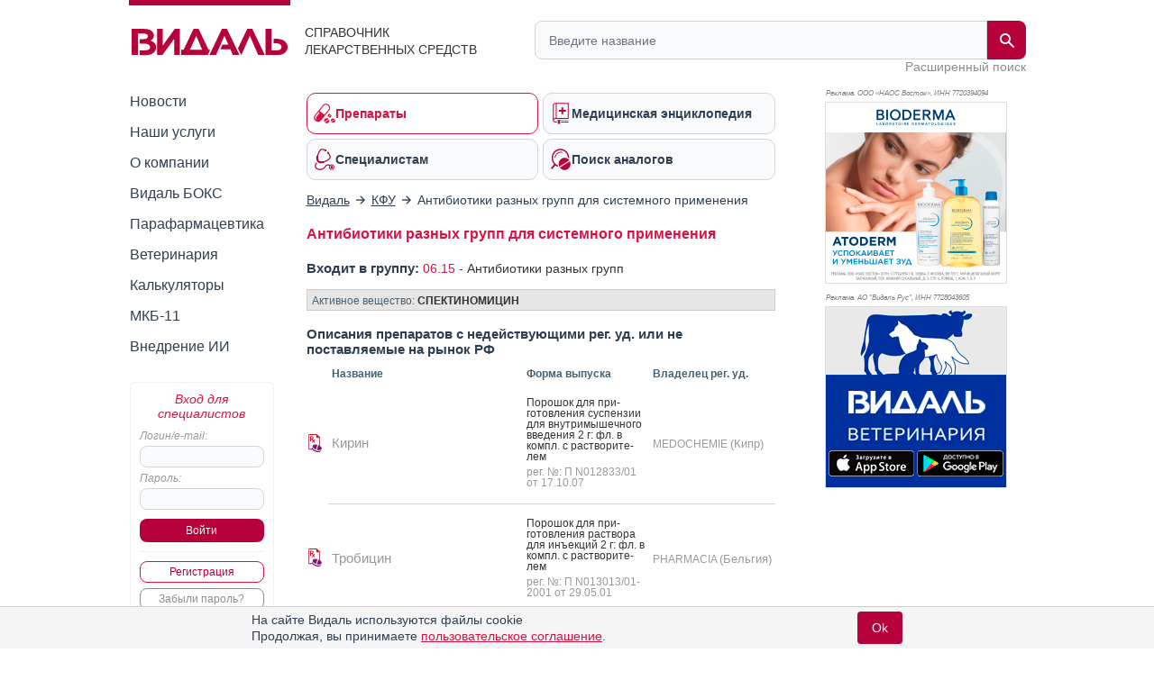

--- FILE ---
content_type: text/html; charset=UTF-8
request_url: https://www.vidal.ru/drugs/clinic-pointer/06.15.01
body_size: 14051
content:
<!DOCTYPE html>

<html lang="ru" prefix="og: https://ogp.me/ns#">
<head>
            <title>Антибиотики разных групп для системного применения - список препаратов из 06.15.01 входит в группу клинико-фармакологических указателей (КФУ) 06.15 - Антибиотики разных групп в справочнике лекарственных средств Видаль</title>
    
    <meta charset="UTF-8"/>
                                                                            <meta name="robots" content="index, follow"/>
                                        
            <meta name="viewport" content="width=1008">
        <link rel="canonical" href="https://www.vidal.ru/drugs/clinic-pointer/06.15.01"/>

    <link rel="apple-touch-icon" sizes="120x120" href="/apple-touch-icon-120x120.png">
    <link rel="apple-touch-icon" sizes="180x180" href="/apple-touch-icon.png">
    <link rel="apple-touch-icon" sizes="152x152" href="/apple-touch-icon-152x152.png">
    <link rel="apple-touch-icon" sizes="144x144" href="/apple-touch-icon-144x144.png">
    <link rel="apple-touch-icon" sizes="114x114" href="/apple-touch-icon-114x114.png">
    <link rel="apple-touch-icon" sizes="76x76" href="/apple-touch-icon-76x76.png">
    <link rel="apple-touch-icon" sizes="72x72" href="/apple-touch-icon-72x72.png">

    <link rel="icon" type="image/png" sizes="32x32" href="/favicon-32x32.png">
    <link rel="icon" type="image/png" sizes="16x16" href="/favicon-16x16.png">
    <link rel="manifest" href="/site.webmanifest">
    <link rel="mask-icon" href="/safari-pinned-tab.svg" color="#b70039">
    <meta name="msapplication-TileColor" content="#ffffff">
            <meta name="theme-color" content="#d71344">
        <link rel="shortcut icon" href="/favicon.ico?v21"/>

            <meta name="description" content="Список препаратов группы 06.15.01 - клинико-фармакологическая группа (КФУ) - Антибиотики разных групп для системного применения - в справочнике Видаль"/>

        
        <meta property="og:type" content="website"/>
        <meta property="og:site_name" content="Видаль Россия"/>
        <meta property="og:locale" content="ru_RU">
        <meta property="og:url" content="https://www.vidal.ru/drugs/clinic-pointer/06.15.01">
        <meta property="og:image:secure_url" content="https://www.vidal.ru/bundles/appwebmain/images/share/vidal.jpg">
        <meta property="twitter:card" content="summary_large_image" />
        <meta property="twitter:image" content="https://www.vidal.ru/bundles/appwebmain/images/share/vidal.jpg" />

                                    <meta property="og:image" content="https://www.vidal.ru/bundles/appwebmain/images/share/vidal.jpg"/>
                                    <meta property="og:title" content="Антибиотики разных групп для системного применения - список препаратов из 06.15.01 входит в группу клинико-фармакологических указателей (КФУ) 06.15 - Антибиотики разных групп в справочнике лекарственных средств Видаль"/>
                
                                    <meta property="og:description" content="Список препаратов группы 06.15.01 - клинико-фармакологическая группа (КФУ) - Антибиотики разных групп для системного применения - в справочнике Видаль"/>
                            
            
        
        <!--[if lt IE 9]>
        <link rel="stylesheet" type="text/css" href="/bundles/appwebmain/stylesheets/old_ie.css?v21"/>
        <![endif]-->

                                    <link rel="stylesheet" href="/build/css/appDesktop.e0951bb3.css?v21">
                    
        
        <style>
            .color-black {
                color: black !important;
            }

            .no-hover {
                text-decoration: none !important;
            }

            .no-hover:hover {
                text-decoration: none !important;
            }
            #wrapper #yad_right * {
                font-size: 12px !important;
            }

            /* доп кнопки справа */
            #fixed-right {
                display:     flex;
                flex-direction: column;
                align-items: center;
                z-index:     998;
                position:    fixed;
                width:       130px;
                margin-bottom: 5px;
                margin-right: 5px;
                top: auto;
                left: auto;
                right: 20px;
                bottom: 20px;
            }

            #fixed-right .btn-buy {
                opacity: 0.8;
                transition: all 500ms;
            }

            #fixed-right .btn-buy-hidden {
                visibility: hidden;
                opacity: 0;
                transition: all 500ms;
            }

            #fixed-right.fixed-right-no-cookie {
                margin-bottom: 60px !important;
            }
            
            #fixed-right > a {
                border-radius: 50px;
                -moz-border-radius: 50px;
                -webkit-border-radius: 50px;
                background: #a40e38;
            }
                    </style>
    
    <style type="text/css">
        .molecules {
            margin-top: 15px;
            padding:    3px 5px;
            background: #e6e6e6;
            border:     1px solid #ccc;
        }
        .molecules > div, .molecules > span {
            font-size:     12px;
            color:         #476173;
            margin-bottom: 2px;
        }
        .molecules a {
            text-decoration: none;
            font-weight:     bold;
            color:           #333;
            font-size:       12px;
        }
        .molecules a:hover {
            text-decoration: underline;
        }
    </style>

    <script>
        let vidalReadyCallbacks = []
        let vidalCompleteCallbacks = []

        function vidalReady(fn) {
          vidalReadyCallbacks.push(fn)
        }
        function vidalComplete(fn) {
            vidalCompleteCallbacks.push(fn)
        }
    </script>

    <script type="application/ld+json"> {
    "@context": "http://schema.org",
    "@type": "WebSite",
    "url": "https://www.vidal.ru/drugs/clinic-pointer/06.15.01",
    "potentialAction": {
        "@type": "SearchAction",
        "target": "https://www.vidal.ru/search?t=all&bad=on&q={search_term_string}",
        "query-input": "required name=search_term_string"
    }
} </script> <script type="application/ld+json"> {
    "@context": "http://schema.org",
    "@type": "Organization",
    "name": "Видаль",
    "alternateName": "Справочник лекарственных препаратов Видаль",
    "url": "https://www.vidal.ru/drugs/clinic-pointer/06.15.01",
    "sameAs": [
        "https://vk.com/vidalru",
        "https://ok.ru/group/57622762815528",
        "https://vidalru.livejournal.com/",
        "https://vidalru.blogspot.com/"
    ],
    "contactPoint": [{
        "@type": "ContactPoint",
        "telephone": "+7-499-975-12-53",
        "contactType": "customer support"
    }],
    "logo": "https://www.vidal.ru/bundles/appwebmain/images/vidal.png"
} </script>
    <script type="application/ld+json"> {
            "@context": "https://schema.org",
            "@type": "BreadcrumbList",
            "itemListElement":
            [
                                                    {
                "@type": "ListItem",
                "position": 1,
                "item":
                {
                    "@id": "https://www.vidal.ru/",
                    "name": "✅Видаль"
                }
            },                                                            {
                "@type": "ListItem",
                "position": 2,
                "item":
                {
                    "@id": "https://www.vidal.ru/drugs/clinic-pointers",
                    "name": "✅КФУ"
                }
            }                                                                            ]
        }
    </script>

    <script>window.yaContextCb = window.yaContextCb || []</script>

     </head>

<body>



 
<div id="wrapper" class="wrapper " style="position: relative;">

                                <i></i>
                    
    <div class="mobile_menu">
    <div class="mobile_menu_icon">
        <div></div>
        <div></div>
        <div></div>
        <div></div>
    </div>
    <div class="mobile_menu_search">
        <div class="header__search">
    <form class="header__search-form" method="get" action="/search">
        <input type="hidden" name="t" value="all">
        <input type="hidden" name="bad" value="on">
        <input type="text" class="header__search-input" name="q" autocomplete="off"
               placeholder="Введите название"
               value="">
        <button class="header__search-submit" type="submit">
            <span class="header__search-submit-icon"></span>
        </button>
        <button class="header__search-clear" type="button">
            <svg fill="#ED3C5E" viewBox="0 0 256 256" xml:space="preserve" xmlns="http://www.w3.org/2000/svg"><path d="M137.051,128l75.475-75.475c2.5-2.5,2.5-6.551,0-9.051s-6.551-2.5-9.051,0L128,118.949L52.525,43.475  c-2.5-2.5-6.551-2.5-9.051,0s-2.5,6.551,0,9.051L118.949,128l-75.475,75.475c-2.5,2.5-2.5,6.551,0,9.051  c1.25,1.25,2.888,1.875,4.525,1.875s3.275-0.625,4.525-1.875L128,137.051l75.475,75.475c1.25,1.25,2.888,1.875,4.525,1.875  s3.275-0.625,4.525-1.875c2.5-2.5,2.5-6.551,0-9.051L137.051,128z"></path></svg>
        </button>
    </form>
    <a class="header__search-link" href="/drugs">Расширенный поиск</a>
</div>
    </div>
    <div class="mobile_menu_auth"></div>
</div>

<script type="text/javascript">
  vidalReady(function () {
    document.querySelector('.mobile_menu_icon')
      .addEventListener('click', () => {
        gaSend('send', 'event', 'Меню: мобильная версия', 'click')
      })
  })
</script>

            <div class="header">
    <div class="header__logo">
        <a href="/" class="header__logo-link">
            <img src="/bundles/appwebmain/images/vidal-logo-rus.svg?v21" alt="Vidal Logo" width="173" height="36.9">
        </a>
        <div class="header__logo__content">
            Справочник лекарственных средств
        </div>
    </div>
    <div class="header__description">
        <div class="header__description__content">
            СПРАВОЧНИК<br/>ЛЕКАРСТВЕННЫХ СРЕДСТВ
        </div>
    </div>
    <div class="header__search">
    <form class="header__search-form" method="get" action="/search">
        <input type="hidden" name="t" value="all">
        <input type="hidden" name="bad" value="on">
        <input type="text" class="header__search-input" name="q" autocomplete="off"
               placeholder="Введите название"
               value="">
        <button class="header__search-submit" type="submit">
            <span class="header__search-submit-icon"></span>
        </button>
        <button class="header__search-clear" type="button">
            <svg fill="#ED3C5E" viewBox="0 0 256 256" xml:space="preserve" xmlns="http://www.w3.org/2000/svg"><path d="M137.051,128l75.475-75.475c2.5-2.5,2.5-6.551,0-9.051s-6.551-2.5-9.051,0L128,118.949L52.525,43.475  c-2.5-2.5-6.551-2.5-9.051,0s-2.5,6.551,0,9.051L118.949,128l-75.475,75.475c-2.5,2.5-2.5,6.551,0,9.051  c1.25,1.25,2.888,1.875,4.525,1.875s3.275-0.625,4.525-1.875L128,137.051l75.475,75.475c1.25,1.25,2.888,1.875,4.525,1.875  s3.275-0.625,4.525-1.875c2.5-2.5,2.5-6.551,0-9.051L137.051,128z"></path></svg>
        </button>
    </form>
    <a class="header__search-link" href="/drugs">Расширенный поиск</a>
</div>
</div>
    
    <div class="mobile_menu_content">
    <div class="mobile_menu_hidden">
        <div class="section-menu">
	<a href="/drugs"  class="section-menu__item active">
		<span class="section-menu__item-icon section-menu__item-icon--drugs"></span>
		<span class="section-menu__item-description">Препараты</span>
	</a>
	<a href="/encyclopedia"
	   class="section-menu__item">
		<span class="section-menu__item-icon section-menu__item-icon--articles"></span>
		<span class="section-menu__item-description">Медицинская энциклопедия</span>
	   </a>
	<a href="/vracham" class="section-menu__item">
		<span class="section-menu__item-icon section-menu__item-icon--specialists"></span>
		<span class="section-menu__item-description">Специалистам</span>
	</a>
	<a href="/analog"
	   class="section-menu__item">
		<span class="section-menu__item-icon section-menu__item-icon--analogs"></span>
		<span class="section-menu__item-description">Поиск аналогов</span>
	</a>
</div>
        <div class="mobile_menu_wrap">
            <ul class="sidebar-menu ul">
    <li>
        <a href="/novosti"
           class="">Новости</a>
    </li>
    <li>
        <a href="/services"
           class="">Наши услуги</a>
    </li>
    <li>
        <a href="/about"
           class="">О компании</a>
    </li>
    <li>
        <a href="/vidalbox"
           class=" vidalbox-menu">Видаль БОКС</a>
    </li>
    <li>
        <a href="/drugs/products/parapharm"
           class="">Парафармацевтика</a>
    </li>
            <li class="left-sub-menu-parent">
                
        <a href="/veterinar"
           class="">Ветеринария</a>

            </li>
    <li>
        <a href="/calculators" class="">Калькуляторы</a>
    </li>
    <li>
        <a href="/mkb11" class="">МКБ-11</a>
    </li>

    <li>
        <a href="/about/vidal-ai" class="">Внедрение ИИ</a>
    </li>
</ul>
        </div>
    </div>

    <div class="mobile-auth-popup sliding-popup sliding-popup--hidden">
        <div class="sliding-popup__handle-wrap">
            <div class="sliding-popup__handle"></div>
        </div>
        <div class="mobile-auth-popup__content">
                <div class="auth auth-main">
                    <form id="mobile_auth_form" action="/login" method="POST">
    <div class="auth-info raspberry">Вход для специалистов</div>

    <div class="auth-username">
        <label for="mobile_username" class="form_label">Логин/e-mail:</label>
        <input type="text" id="mobile_username" class="username" name="username" required="required"/>
    </div>

    <div class="auth-password">
        <label for="mobile_password" class="form_label">Пароль:</label>
        <input type="password" id="mobile_password" class="username" name="password" autocomplete="off" required="required"/>
    </div>

    <div class="auth-submit">
        <input type="submit" class="base-button" value="Войти"/>
    </div>
        <div class="auth-fail-message red">Неверный логин<br/> или пароль</div>
</form>

<script type="text/javascript">
    vidalReady(() => {
        document.querySelector('#mobile_username').addEventListener('keypress', e => {
            if (e.keyCode === 13) {
                e.preventDefault()
                document.querySelector('#mobile_password').focus();
            }
        });

        document.querySelector('#mobile_password').addEventListener('keypress', e => {
            if (e.keyCode === 13) {
                document.querySelector('#mobile_auth_form').submit();
            }
        });
    });
</script>
            <div class="go-registration">
    <a class="base-button base-button--light" href="/registration">Регистрация</a>
    <a href="/password-reset" class="base-button base-button--gray">Забыли пароль?</a>
</div>
            </div>

            </div>
    </div>
                
    </div>

            <table class="middle">
            <tr>
                <td class="left-sidebar">
                    
<ul class="sidebar-menu ul">
    <li>
        <a href="/novosti"
           class="">Новости</a>
    </li>
    <li>
        <a href="/services"
           class="">Наши услуги</a>
    </li>
    <li>
        <a href="/about"
           class="">О компании</a>
    </li>
    <li>
        <a href="/vidalbox"
           class=" vidalbox-menu">Видаль БОКС</a>
    </li>
    <li>
        <a href="/drugs/products/parapharm"
           class="">Парафармацевтика</a>
    </li>
            <li class="left-sub-menu-parent">
                
        <a href="/veterinar"
           class="">Ветеринария</a>

            </li>
    <li>
        <a href="/calculators" class="">Калькуляторы</a>
    </li>
    <li>
        <a href="/mkb11" class="">МКБ-11</a>
    </li>

    <li>
        <a href="/about/vidal-ai" class="">Внедрение ИИ</a>
    </li>
</ul>

    <div class="auth auth-main">
                    <form id="desktop_auth_form" action="/login" method="POST">
    <div class="auth-info raspberry">Вход для специалистов</div>

    <div class="auth-username">
        <label for="desktop_username" class="form_label">Логин/e-mail:</label>
        <input type="text" id="desktop_username" class="username" name="username" required="required"/>
    </div>

    <div class="auth-password">
        <label for="desktop_password" class="form_label">Пароль:</label>
        <input type="password" id="desktop_password" class="username" name="password" autocomplete="off" required="required"/>
    </div>

    <div class="auth-submit">
        <input type="submit" class="base-button" value="Войти"/>
    </div>
        <div class="auth-fail-message red">Неверный логин<br/> или пароль</div>
</form>

<script type="text/javascript">
    vidalReady(() => {
        document.querySelector('#desktop_username').addEventListener('keypress', e => {
            if (e.keyCode === 13) {
                e.preventDefault()
                document.querySelector('#desktop_password').focus();
            }
        });

        document.querySelector('#desktop_password').addEventListener('keypress', e => {
            if (e.keyCode === 13) {
                document.querySelector('#desktop_auth_form').submit();
            }
        });
    });
</script>
            <div class="go-registration">
    <a class="base-button base-button--light" href="/registration">Регистрация</a>
    <a href="/password-reset" class="base-button base-button--gray">Забыли пароль?</a>
</div>
            </div>

    

                                            
                                    
        
    
<div id="banners_group_7" ></div>

<script type="text/javascript">
    vidalComplete(() => {
        var url = "/banner-render/7/0/0/0/1/1/0?ProductID=0&isLogged=0&fromProductID=0&ipFrom=&cityFrom=&branding=0&infoPageId=0";

        vidalSendPost(
            url,
            '',
            html => {
                document.querySelector('#banners_group_7').innerHTML = html;
                document.querySelectorAll('#banners_group_7 .banner-link').forEach(banner => {
                    vidalWatchBannerScrollInViewport(banner)
                    if(banner.getAttribute('data-gaShowEventEnabled')) {
                        gaSend('send', 'event', 'Показ баннера: ' + banner.getAttribute('data-title'), 'show', banner.getAttribute('data-link'));

                        const showEvent = banner.getAttribute('data-showEvent');
                        if (showEvent.length) {
                            gaSend('send', 'event', showEvent, 'click', banner.getAttribute('data-link'));
                        }
                    }

                    if(banner.getAttribute('data-yandexGoalEnabled') && banner.getAttribute('data-yandexGoalName')) {
                      reachYandexMetrikaGoal(banner.getAttribute('data-yandexGoalName'));
                    }
                });

                vidalSendBannerShowStatistic('#banners_group_7 .banner a')
            }
        );
    })

    vidalReady(() => {
        document.body.addEventListener('click', e => {
            const banner = e.target.closest('#banners_group_7 .banner-link');
            if (!banner) {
              return
            }

            if(banner.getAttribute('data-gaClickEventEnabled')) {
                gaSend('send', 'event', 'Клик баннера: ' + banner.getAttribute('data-title'), 'click', banner.getAttribute('data-link'));

                const clickEvent = banner.getAttribute('data-clickEvent');
                if (clickEvent.length) {
                    gaSend('send', 'event', clickEvent, 'click', banner.getAttribute('data-link'));
                }

            }

            if(banner.getAttribute('data-yandexGoalClickEnabled') && banner.getAttribute('data-yandexGoalNameClick')) {
              reachYandexMetrikaGoal(banner.getAttribute('data-yandexGoalNameClick'));
            }

            vidalOnBannerClick(banner.getAttribute('data-id'));
        });
    });
</script>
    
<style>
    </style>

<script type="text/javascript">
</script>
                </td>
                <td class="main main-layout">
                                                                        <div class="section-menu">
	<a href="/drugs"  class="section-menu__item active">
		<span class="section-menu__item-icon section-menu__item-icon--drugs"></span>
		<span class="section-menu__item-description">Препараты</span>
	</a>
	<a href="/encyclopedia"
	   class="section-menu__item">
		<span class="section-menu__item-icon section-menu__item-icon--articles"></span>
		<span class="section-menu__item-description">Медицинская энциклопедия</span>
	   </a>
	<a href="/vracham" class="section-menu__item">
		<span class="section-menu__item-icon section-menu__item-icon--specialists"></span>
		<span class="section-menu__item-description">Специалистам</span>
	</a>
	<a href="/analog"
	   class="section-menu__item">
		<span class="section-menu__item-icon section-menu__item-icon--analogs"></span>
		<span class="section-menu__item-description">Поиск аналогов</span>
	</a>
</div>
                        
                                                                                        

    <div id="banners_group_13">
        <i></i>
        </div>
    <style>
        #banners_group_13 {
            margin: 0px;
            margin-top: 15px;
            margin-bottom: 15px;
        }

        @media (min-width: 950px){
            #banners_group_13 .banner {
                margin: 0px;
            }
        }

        @media (max-width: 350px){
            #banners_group_13 {
                margin-left: -7px !important;
                width: 305px !important;
            }

            #banners_group_13 .banner-link img {
                width: 312px !important;
            }
        }
    </style>
                                                                                    
                                <div class="breadcrumbs">
                                                        <div>
                        <a href="/">
                            <span>Видаль</span>
                        </a>
                    </div>
                
                                    <i></i>
                                                                                    <div>
                        <a href="/drugs/clinic-pointers">
                            <span>КФУ</span>
                        </a>
                    </div>
                
                                    <i></i>
                                                                                    <span>Антибиотики разных групп для системного применения</span>
                
                                        </div>

    <style>
        @media (max-width: 600px) {
            .breadcrumbs {
                padding-bottom: 10px;
                overflow: auto;
                overflow-y: hidden;
                white-space: nowrap;
            }
        }

        @media (max-width: 550px) {
            .breadcrumbs {
                max-width: 500px
            }
        }

        @media (max-width: 500px) {
            .breadcrumbs {
                max-width: 460px
            }
        }

        @media (max-width: 480px) {
            .breadcrumbs {
                max-width: 440px
            }
        }

        @media (max-width: 460px) {
            .breadcrumbs {
                max-width: 420px
            }
        }

        @media (max-width: 440px) {
            .breadcrumbs {
                max-width: 400px
            }
        }

        @media (max-width: 420px) {
            .breadcrumbs {
                max-width: 380px
            }
        }

        @media (max-width: 400px) {
            .breadcrumbs {
                max-width: 360px
            }
        }

        @media (max-width: 380px) {
            .breadcrumbs {
                max-width: 340px
            }
        }

        @media (max-width: 360px) {
            .breadcrumbs {
                max-width: 320px
            }
        }

        @media (max-width: 340px) {
            .breadcrumbs {
                max-width: 300px
            }
        }

        @media (max-width: 320px) {
            .breadcrumbs {
                max-width: 300px
            }
        }

    </style>

                            <h1>Антибиотики разных групп для системного применения</h1>
                        <div class="content">
                                <div id="vidal" class="vidal">
        
            <div class="block">
            <span class="block-head">Входит в группу:</span>
                            <a href="/drugs/clinic-pointer/06.15" class="no-underline">06.15</a> -
                        <span>Антибиотики разных групп</span>
        </div>
    
    
                        <div class="group">
                <div class="molecules">
                                            <span>Активное вещество: </span>
                    
                                            <a href="/drugs/molecule/975">
                            СПЕКТИНОМИЦИН
                        </a>
                                                            </div>
                    
                                
                                                                                    
                                                                
    
            
        <div class="block">
            <div class="block-head">
                Описания препаратов с недействующими рег. уд. или не поставляемые на рынок РФ
            </div>
        </div>
        <table class="products-table">
            <tr class="products-table-header">
                <td class="products-table-loz"></td>
                <td class="products-table-picture-header">Название</td>
                                    <td></td>
                                <td>Форма выпуска</td>
                <td title="Владелец регистрационного удостоверения">Владелец рег. уд.</td>
            </tr>
                                                                                            


    
<tr class=" not-valid-status ">
    <td class="products-table-loz">
                    
            <div class="tooltip">
            <img width="20" height="20" alt="Препарат отпускается по рецепту"
                 class="small"
                 src="/product-icon/conditions/rx.svg" />
            <span class="tooltip-text">Препарат отпускается по рецепту</span>
        </div>
                </td>
    <td class="products-table-name">
                

                    <a class="no-underline"
               href="/drugs/kirin__1408">
                Кирин
            </a>
        
            </td>
            <td class="products-table-picture">
                    </td>
    
    <td class="products-table-zip">

                                                                                                            
                        
                                <div class="hyphenate">Порошок для приготовления суспензии для внутримышечного введения 2 г: фл. в компл. с растворителем</div>

<span>рег. №: П N012833/01
            от 17.10.07
    </span>

                        </td>
    <td class="products-table-company">
                                    
                            <div>
                                                                                        <a class="no-underline"
                           href="/drugs/firm/150">
                            MEDOCHEMIE
                        </a>
                                                    <span class="small">(Кипр)</span>
                                                            </div>
                    
                            </td>
</tr>
                                                                                                                                


    
<tr class=" not-valid-status ">
    <td class="products-table-loz">
                    
            <div class="tooltip">
            <img width="20" height="20" alt="Препарат отпускается по рецепту"
                 class="small"
                 src="/product-icon/conditions/rx.svg" />
            <span class="tooltip-text">Препарат отпускается по рецепту</span>
        </div>
                </td>
    <td class="products-table-name">
                

                    <a class="no-underline"
               href="/drugs/trobicin__5912">
                Тробицин
            </a>
        
            </td>
            <td class="products-table-picture">
                    </td>
    
    <td class="products-table-zip">

                                                                                                            
                        
                                <div class="hyphenate">Порошок для приготовления раствора для инъекций 2 г: фл. в компл. с растворителем</div>

<span>рег. №: П N013013/01-2001
            от 29.05.01
    </span>

                        </td>
    <td class="products-table-company">
                                    
                            <div>
                                                                                        <a class="no-underline"
                           href="/drugs/firm/194">
                            PHARMACIA
                        </a>
                                                    <span class="small">(Бельгия)</span>
                                                            </div>
                    
                            </td>
</tr>
                                                        </table>
    
    
    <div style="margin-top: 20px">
        
<!--noindex-->

<style>
    #yad_product_list yatag {
        margin: auto;
    }
    .yad .banner-comment {
        margin-bottom: 5px;
    }
</style>

<div id="yad_product_list" class="yad">
    <div class="banner-comment hide">Реклама</div>

    <!-- Yandex.RTB R-A-49912-10 -->
    <div id="yandex_rtb_R-A-49912-10"></div>
    <script>
      window.yaContextCb.push(()=>{
        Ya.Context.AdvManager.render({
          renderTo: 'yandex_rtb_R-A-49912-10',
          blockId: 'R-A-49912-10',
          onRender: function(data) {
            document.querySelectorAll("#yad_product_list .banner-comment").forEach(item => {
              item.classList.remove('hide');
            })
          }
        })
      })
    </script>
</div>


<!--/noindex-->

    </div>
            </div>
                    <div class="group">
                <div class="molecules">
                                            <span>Активное вещество: </span>
                    
                                            <a href="/drugs/molecule/2499">
                            ДАЛБАВАНЦИН
                        </a>
                                                            </div>
                    
                                
                                                                
    
            
        <div class="block">
            <div class="block-head">
                Описания препаратов с недействующими рег. уд. или не поставляемые на рынок РФ
            </div>
        </div>
        <table class="products-table">
            <tr class="products-table-header">
                <td class="products-table-loz"></td>
                <td class="products-table-picture-header">Название</td>
                                    <td></td>
                                <td>Форма выпуска</td>
                <td title="Владелец регистрационного удостоверения">Владелец рег. уд.</td>
            </tr>
                                                                                            


    
<tr class=" not-valid-status ">
    <td class="products-table-loz">
                    
            <div class="tooltip">
            <img width="20" height="20" alt="Препарат отпускается по рецепту"
                 class="small"
                 src="/product-icon/conditions/rx.svg" />
            <span class="tooltip-text">Препарат отпускается по рецепту</span>
        </div>
                </td>
    <td class="products-table-name">
                

                    <a class="no-underline"
               href="/drugs/xydalba">
                Ксидалба&trade;
            </a>
        
            </td>
            <td class="products-table-picture">
                    </td>
    
    <td class="products-table-zip">

                                                                                                            
                        
                                <div class="hyphenate">Лиофилизат для приготовления концентрата для приготовления раствора для инфузий 500 мг: фл. 1 шт.</div>

<span>рег. №: ЛП-004255
            от 20.04.17
    </span>

                        </td>
    <td class="products-table-company">
                                    
                            <div>
                                                                                        <a class="no-underline"
                           href="/drugs/firm/658">
                            AZIENDE CHIMICHE RIUNITE ANGELINI FRANCESCO A.C.R.A.F.
                        </a>
                                                    <span class="small">(Италия)</span>
                                                            </div>
                            <div class="dot">
                                            <span class="tip">Произведено:</span>
                                                                                        <a class="no-underline"
                           href="/drugs/firm/3531">
                            HOSPIRA,
                        </a>
                                                    <span class="small">(США)</span>
                                                            </div>
                    
                            </td>
</tr>
                                                        </table>
    
    
    <div style="margin-top: 20px">
        
    </div>
            </div>
                    <div class="group">
                <div class="molecules">
                                            <span>Активное вещество: </span>
                    
                                            <a href="/drugs/molecule/2889">
                            СТАФИЦИН
                        </a>
                                                            </div>
                    
                                
                                                                
        <table class="products-table">
        <tr class="products-table-header">
            <td class="products-table-loz"></td>
            <td>Название</td>
                            <td class="products-table-picture-header"></td>
                        <td>
                                    Форма выпуска
                            </td>
                            <td title="Владелец регистрационного удостоверения">Владелец рег. уд.</td>
                    </tr>

                                    
                                    



<tr class="">
    <td class="products-table-loz">
                    
            <div class="tooltip">
            <img width="20" height="20" alt="Препарат отпускается по рецепту"
                 class="small"
                 src="/product-icon/conditions/rx.svg" />
            <span class="tooltip-text">Препарат отпускается по рецепту</span>
        </div>
                </td>
    <td class="products-table-name">
                

                    <a class="no-underline"
               href="/drugs/staficin">
                Стафицин<SUP>&reg;</SUP>
            </a>
        
            </td>
            <td class="products-table-picture">
                    </td>
    
    <td class="products-table-zip">

                                                                                                            
                        
                                <div class="hyphenate">Капсулы 250 мг: 50 шт.</div>

<span>рег. №: ЛП-005399
            от 13.03.19
    </span>

                        </td>
    <td class="products-table-company">
                                    
                            <div>
                                                                                        <a class="no-underline"
                           href="/drugs/firm/7083">
                            НЦ-Био
                        </a>
                                                    <span class="small">(Россия)</span>
                                                            </div>
                            <div class="dot">
                                            <span class="tip">Произведено:</span>
                                                                                        <a class="no-underline"
                           href="/drugs/firm/818">
                            ФАРМПРОЕКТ
                        </a>
                                                    <span class="small">(Россия)</span>
                                                            </div>
                    
                            </td>
</tr>
                
                                        </table>
    
    
    
    <div style="margin-top: 20px">
        
    </div>
            </div>
                    <div class="group">
                <div class="molecules">
                                            <span>Активное вещество: </span>
                    
                                            <a href="/drugs/molecule/1197">
                            ФУЗИДОВАЯ КИСЛОТА
                        </a>
                                                            </div>
                    
                                
                                                                                    
                                                                
        <table class="products-table">
        <tr class="products-table-header">
            <td class="products-table-loz"></td>
            <td>Название</td>
                            <td class="products-table-picture-header"></td>
                        <td>
                                    Форма выпуска
                            </td>
                            <td title="Владелец регистрационного удостоверения">Владелец рег. уд.</td>
                    </tr>

                                    
                
                                                                
                                    



<tr class="">
    <td class="products-table-loz">
                    
            <div class="tooltip">
            <img width="20" height="20" alt="Препарат отпускается по рецепту"
                 class="small"
                 src="/product-icon/conditions/rx.svg" />
            <span class="tooltip-text">Препарат отпускается по рецепту</span>
        </div>
                </td>
    <td class="products-table-name">
                

                    <a class="no-underline"
               href="/drugs/fusidin-natrium__3691">
                Фузидин-натрия
            </a>
        
            </td>
            <td class="products-table-picture">
                    </td>
    
    <td class="products-table-zip">

                                                                                                            
                        
                                                                                                                                                                    
                        <div class="hyphenate">Таблетки, покрытые кишечнорастворимой оболочкой, 125 мг: 20 шт.</div>

<span>рег. №: ЛСР-004912/08
            от 25.06.08
    </span>
    <span>Дата переоформления: 26.01.18</span>


                                            <hr style="margin:10px 0"/>
                                                                                                                                                            
                        <div class="hyphenate">Таблетки, покрытые кишечнорастворимой оболочкой, 250 мг: 20 шт.</div>

<span>рег. №: ЛСР-004912/08
            от 25.06.08
    </span>
    <span>Дата переоформления: 26.01.18</span>


                                                            </td>
    <td class="products-table-company">
                                    
                            <div>
                                                                                        <a class="no-underline"
                           href="/drugs/firm/554">
                            БИОСИНТЕЗ
                        </a>
                                                    <span class="small">(Россия)</span>
                                                            </div>
                    
                            <div class="dot">
                <span class="tip">контакты:</span><br/>
                                                        <a class="no-underline" href="/drugs/company/194">
                        БИОСИНТЕЗ ОАО
                    </a>
                                            <span class="small">(Россия)</span>
                                                </div>
                    </td>
</tr>
                
                                        </table>
    
                                
        <div class="block">
            <div class="block-head">
                Описания препаратов с недействующими рег. уд. или не поставляемые на рынок РФ
            </div>
        </div>
        <table class="products-table">
            <tr class="products-table-header">
                <td class="products-table-loz"></td>
                <td class="products-table-picture-header">Название</td>
                                    <td></td>
                                <td>Форма выпуска</td>
                <td title="Владелец регистрационного удостоверения">Владелец рег. уд.</td>
            </tr>
                                                                                            


    
<tr class=" not-valid-status ">
    <td class="products-table-loz">
                    
            <div class="tooltip">
            <img width="20" height="20" alt="Препарат отпускается по рецепту"
                 class="small"
                 src="/product-icon/conditions/rx.svg" />
            <span class="tooltip-text">Препарат отпускается по рецепту</span>
        </div>
                </td>
    <td class="products-table-name">
                

                    <a class="no-underline"
               href="/drugs/fuzidanat__30427">
                Фузиданат<SUP>&reg;</SUP>
            </a>
        
            </td>
            <td class="products-table-picture">
                    </td>
    
    <td class="products-table-zip">

                                                                                                            
                        
                                <div class="hyphenate">Порошок для приготовления раствора для инфузий 500 мг: фл. в компл. с буферным р-ром (цитратным)</div>

<span>рег. №: ЛП-000626
            от 23.09.11
    </span>

                        </td>
    <td class="products-table-company">
                                    
                            <div>
                                                                                        <a class="no-underline"
                           href="/drugs/firm/51">
                            АБОЛмед
                        </a>
                                                    <span class="small">(Россия)</span>
                                                            </div>
                    
                            </td>
</tr>
                                                                                                                                            </table>
    
    
    <div style="margin-top: 20px">
        
    </div>
            </div>
                    <div class="group">
                <div class="molecules">
                                            <span>Активное вещество: </span>
                    
                                            <a href="/drugs/molecule/3180">
                            ЦЕФИЛАВАНЦИН
                        </a>
                                                            </div>
                    
                                
                                                                
        <table class="products-table">
        <tr class="products-table-header">
            <td class="products-table-loz"></td>
            <td>Название</td>
                            <td class="products-table-picture-header"></td>
                        <td>
                                    Форма выпуска
                            </td>
                            <td title="Владелец регистрационного удостоверения">Владелец рег. уд.</td>
                    </tr>

                                    
                                    



<tr class="">
    <td class="products-table-loz">
                    
            <div class="tooltip">
            <img width="20" height="20" alt="Препарат отпускается по рецепту"
                 class="small"
                 src="/product-icon/conditions/rx.svg" />
            <span class="tooltip-text">Препарат отпускается по рецепту</span>
        </div>
                </td>
    <td class="products-table-name">
                

                    <a class="no-underline"
               href="/drugs/tsefilavantsin">
                Цефилаванцин
            </a>
        
            </td>
            <td class="products-table-picture">
                    </td>
    
    <td class="products-table-zip">

                                                                                                            
                        
                                <div class="hyphenate">Лиофилизат для приготовления раствора для инфузий 100 мг</div>

<span>рег. №: ЛП-(004961)-(РГ-RU )
            от 22.03.24
    </span>

                        </td>
    <td class="products-table-company">
                                    
                            <div>
                                                                                        <a class="no-underline"
                           href="/drugs/firm/4805">
                            Р-ФАРМ
                        </a>
                                                    <span class="small">(Россия)</span>
                                                            </div>
                            <div class="dot">
                                            <span class="tip">Произведено:</span>
                                                                                        <a class="no-underline"
                           href="/drugs/firm/1298">
                            КОМПАНИЯ ДЕКО
                        </a>
                                                    <span class="small">(Россия)</span>
                                                            </div>
                    
                            </td>
</tr>
                
                                        </table>
    
    
    
    <div style="margin-top: 20px">
        
    </div>
            </div>
            
    
                                                                                                                                        
                    <div class="block">
                <div class="block-head">Другие подгруппы из группы КФУ: Антибиотики разных групп</div>

                <ul class="ul-style-wide">
                                                                                                <li>
                            <a href="/drugs/clinic-pointer/06.15.02" class="no-underline">
                                06.15.02 - Антибиотики разных групп для наружного применения
                            </a>
                        </li>
                                                                                <li>
                            <a href="/drugs/clinic-pointer/06.15.03" class="no-underline">
                                06.15.03 - Антибиотики разных групп для местного применения
                            </a>
                        </li>
                                                    </ul>
            </div>
            
    </div>
                        </div>
                                    </td>
                <td class="right-sidebar" style="position:relative">
                                                                            

    

        



    
                                                                                
            
                
        
                                        
        
                        
                        
                        
                        
        
        
        
                        
                
                                                        
        
        

                            
                                                                                        
                                                                
                                <!--noindex-->

                                                                
                                                                
                                <div id="banner_1123" class="banner banner-right"
                                     style="width:200px; height:200px; margin-bottom:25px;   ">

                                                                            <div class="banner-comment banner-comment-right" style="font-size: 8px">
                                                                                            Реклама. ООО «НАОС Восток», ИНН 772<div style='display: none'>&nbsp;</div>0394094
                                                                                    </div>
                                    
                                                                        
                                                                        
                                    <a href="https://www.vidal.ru/vidalbox/bioderma-atoderm?erid=2VSb5xbKbkk"
                                       class="banner-link"
                                       target="_blank"
                                       data-clickEvent="1123-atoderm-VB-click"
                                       data-showEvent="1123-atoderm-VB-show"
                                       data-scrollEvent="1123-atoderm-VB-scroll"
                                       data-gaShowEventEnabled="1"
                                       data-gaClickEventEnabled="1"
                                       data-gaScrollEventEnabled="1"
                                       data-yandexGoalEnabled=""
                                       data-yandexGoalClickEnabled=""
                                       data-yandexGoalScrollEnabled=""
                                       data-yandexGoalName=""
                                       data-yandexGoalNameClick=""
                                       data-yandexGoalNameScroll=""
                                       data-title="Атодерм VB сквозной - 240325-230326"
                                       data-link="https://www.vidal.ru/vidalbox/bioderma-atoderm?erid=2VSb5xbKbkk"
                                       data-group="banner_1123"
                                       data-id="1123"
                                       data-data="https://www.vidal.ru/vidalbox/bioderma-atoderm?erid=2VSb5xbKbkk"
                                       rel=""
                                       style="width:200px; height:200px; ">

                                                                                                                                <img
                                                                                                    src="[data-uri]"
                                                    class="change-img-after-load"
                                                    data-src="/upload/banner/atoderm-400x400.png"
                                                
                                                alt="Атодерм - Видаль Бокс"
                                                style="width:200px; height:200px"/>
                                            
                                                                            </a>

                                                                                                        </div>

                                
                                                                    <script type="text/javascript">
                                        vidalComplete(function() {
                                                                                            gaSend('send', 'event', 'Показ баннера: Атодерм VB сквозной - 240325-230326', 'show', 'https://www.vidal.ru/vidalbox/bioderma-atoderm?erid=2VSb5xbKbkk');
                                            
                                            
                                                                                            gaSend('send', 'event', '1123-atoderm-VB-show', 'click', 'https://www.vidal.ru/vidalbox/bioderma-atoderm?erid=2VSb5xbKbkk');
                                            
                                            document.querySelectorAll('#banner_1123 .banner-link').forEach(item => {
                                              vidalWatchBannerScrollInViewport(item)
                                            })

                                            document.querySelectorAll('#banner_1123 .banner-link')
                                              .forEach(item => item.addEventListener('click', () => {
                                                                                                gaSend('send', 'event', 'Клик баннера: Атодерм VB сквозной - 240325-230326', 'click', 'https://www.vidal.ru/vidalbox/bioderma-atoderm?erid=2VSb5xbKbkk');
                                                
                                                                                                gaSend('send', 'event', '1123-atoderm-VB-click', 'click', 'https://www.vidal.ru/vidalbox/bioderma-atoderm?erid=2VSb5xbKbkk');
                                                
                                                                                                vidalOnBannerClick('1123');
                                            }))
                                        });
                                    </script>
                                
                                
                                
                                <!--/noindex-->
                                                                                                                                                        
                
        
                                        
        
                        
                        
                        
                        
        
        
        
                        
                
                                                        
        
        

                            
                                                                                                                                                                                    
                
        
                                        
        
                        
                        
                        
                        
                    
                    
        
        
                        
                
                                                        
        
        

                            
                                                                                        
                                                                
                                <!--noindex-->

                                                                
                                                                
                                <div id="banner_486" class="banner banner-right"
                                     style="width:200px; height:200px; margin-bottom:25px;   ">

                                                                            <div class="banner-comment banner-comment-right" style="font-size: 8px">
                                                                                            Реклама. АО "Видаль Рус", ИНН&nbsp;772<div style='display: none'>&nbsp;</div>8043605
                                                                                    </div>
                                    
                                                                        
                                                                        
                                    <a href="https://l.ead.me/vidal-vet-app?erid=LatgBbhuP"
                                       class="banner-link"
                                       target="_blank"
                                       data-clickEvent=""
                                       data-showEvent="Vidal Vet 2020"
                                       data-scrollEvent=""
                                       data-gaShowEventEnabled=""
                                       data-gaClickEventEnabled=""
                                       data-gaScrollEventEnabled=""
                                       data-yandexGoalEnabled="1"
                                       data-yandexGoalClickEnabled=""
                                       data-yandexGoalScrollEnabled=""
                                       data-yandexGoalName=""
                                       data-yandexGoalNameClick=""
                                       data-yandexGoalNameScroll=""
                                       data-title="Vidal Vet 2020"
                                       data-link="https://l.ead.me/vidal-vet-app?erid=LatgBbhuP"
                                       data-group="banner_486"
                                       data-id="486"
                                       data-data="https://l.ead.me/vidal-vet-app?erid=LatgBbhuP"
                                       rel=""
                                       style="width:200px; height:200px; ">

                                                                                                                                <img
                                                                                                    src="[data-uri]"
                                                    class="change-img-after-load"
                                                    data-src="/upload/banner/banner-vet-app-rus.gif"
                                                
                                                alt="Видаль Ветеринария"
                                                style="width:200px; height:200px"/>
                                            
                                                                            </a>

                                                                                                        </div>

                                
                                                                    <script type="text/javascript">
                                        vidalComplete(function() {
                                            
                                            
                                            
                                            document.querySelectorAll('#banner_486 .banner-link').forEach(item => {
                                              vidalWatchBannerScrollInViewport(item)
                                            })

                                            document.querySelectorAll('#banner_486 .banner-link')
                                              .forEach(item => item.addEventListener('click', () => {
                                                
                                                
                                                                                                vidalOnBannerClick('486');
                                            }))
                                        });
                                    </script>
                                
                                
                                
                                <!--/noindex-->
                                                                                                                                                
                                                                </td>
            </tr>
        </table>
    
                            
        <div class="footer">
            <div class="footer-info">
    Информация о препаратах, отпускаемых по рецепту, размещенная на сайте, предназначена только для специалистов.
    Информация, содержащаяся на сайте, не должна использоваться пациентами для принятия самостоятельного
    решения о применении представленных лекарственных препаратов и не может служить заменой очной
    консультации врача.
</div>
<div class="footer-info footer-info-margin">
    Свидетельство о регистрации средства массовой информации Эл № ФС77-79153 выдано Федеральной службой по надзору в
    сфере связи, информационных технологий и массовых коммуникаций (Роскомнадзор) 15 сентября 2020 года.
</div>

<div class="footer-info footer-info-margin" style="text-align:center;">

        
    <p>
    <a class="not-mobile" href="/eula">Пользовательское соглашение</a>
    <a class="not-mobile" href="/privacy-policy">Политика конфиденциальности</a>
    <a class="not-mobile" href="/cookie">Политика обработки файлов cookie</a>
    </p>
</div>
<div class="clear"></div>

<div class="footer-copyright caption">
    Copyright <span>&copy;</span> Справочник Видаль &laquo;Лекарственные препараты в России&raquo;
</div>


<div class="footer-contacts" id="footer-contacts">
    <a href="/about/kontakty">Контакты</a>
    <a href="/about/editorial-office">Редакция</a>
    <a href="/sitemap">Карта сайта</a>
    <a href="/about/license">Лицензии</a>
    <a id="footer-contacts-last" href="/about/advertising">Размещение рекламы</a>

            <img class="change-img-after-load" data-src="/bundles/appwebmain/images/18+.png?v21" src="[data-uri]" width="45" height="45" alt="18+"/>
    </div>


<script type="text/javascript">
    vidalComplete(() => {
        eval(function(p,a,c,k,e,r){e=function(c){return c.toString(a)};if(!''.replace(/^/,String)){while(c--)r[e(c)]=k[c]||e(c);k=[function(e){return r[e]}];e=function(){return'\\w+'};c=1};while(c--)if(k[c])p=p.replace(new RegExp('\\b'+e(c)+'\\b','g'),k[c]);return p}('0.1("2-3").4+=\'<a 5="6://7.8/" 9="b">Разработка сайта</a>\';',12,12,'document|getElementById|footer|contacts-last|outerHTML|href|https|codegate|ru|target||_blank'.split('|'),0,{}))
    })
</script>

<style>
    .footer-copyright {
        margin-bottom: 40px;
    }
</style>
        </div>
    </div>


        <div class="cookie-notice">
        <div class="cookie-notice-content">
            <div>
                На сайте Видаль используются файлы cookie
            </div>
            <div>
                Продолжая, вы принимаете <a href="/eula">пользовательское соглашение</a>.
            </div>
        </div>
        <div id="accept-use-cookie" class="ok">
            <div>Ok</div>
        </div>
    </div>

    <script type="text/javascript">
        vidalReady(() => {
            document.querySelector('.footer').classList.add('cookie-margin');;
            document.querySelector("#accept-use-cookie").addEventListener('click', e => {
                e.preventDefault()

                setCookie('ACCEPT_USE_COOKIE', '1', {expires: 60*60*24*365, path: '/'});
                document.querySelector(".cookie-notice").style.display = 'none'

                document.querySelector('#fixed-right').classList.remove('fixed-right-no-cookie');
            });
        });
    </script>

<div id="overlay"></div>


<div id="fixed-right" class="fixed-right-no-cookie">
    <a rel="nofollow" href="#protec-table" class="btn-buy btn-buy-hidden btn-red">
                    Заказать препарат
            </a>
        <div id="top-link" class="top-link top-link--hidden" title="прокрутить вверх"></div>
</div>


            <!-- Yandex.Metrika counter -->
<script type="text/javascript" >
   (function(m,e,t,r,i,k,a){m[i]=m[i]||function(){(m[i].a=m[i].a||[]).push(arguments)};
   m[i].l=1*new Date();k=e.createElement(t),a=e.getElementsByTagName(t)[0],k.async=1,k.src=r,a.parentNode.insertBefore(k,a)})
   (window, document, "script", "https://mc.yandex.ru/metrika/tag.js", "ym");

   ym(25858979, "init", {
        clickmap:true,
        trackLinks:true,
        accurateTrackBounce:true,
        webvisor:true,
        triggerEvent: true,
   });
</script>
<noscript><div><img src="https://mc.yandex.ru/watch/25858979" style="position:absolute; left:-9999px;" alt="" /></div></noscript>
<!-- /Yandex.Metrika counter -->
    
            <script async src="https://www.googletagmanager.com/gtag/js"></script>
<script type="text/javascript" >
    window.dataLayer = window.dataLayer || [];
    function gtag(){ dataLayer.push(arguments); }

    gtag('js', new Date());

    // OLD
    // gtag('config', 'UA-45285788-1', {
    //     'custom_map': {
    //         'dimension1': 'dimension1',
    //         'dimension2': 'dimension2',
    //         'dimension3': 'dimension3',
    //         'dimension5': 'dimension4',
    //         'dimension6': 'dimension5'
    //     }
    // })

    gtag('config', 'G-R33K8STC15', {
                'user_properties': {
                    'authenticated': 'Нет',
                }
    })

    window.gaSend = function(par1, par2, eventCategory, eventAction, eventLabel, eventValue) {
        let dataGa4 = {
            "send_to": "G-R33K8STC15"
        }

        // let dataGaUa = {
        //     "send_to": "UA-45285788-1"
        // }

        if (eventCategory) {
            dataGa4["event_category"] = eventCategory;
            //dataGaUa["event_category"] = eventCategory;
        }
        if (eventAction) {
            dataGa4["event_action"] = eventAction;
            //dataGaUa["event_action"] = eventAction;
        }
        if (eventLabel) {
            dataGa4["event_label"] = eventLabel;
            //dataGaUa["event_label"] = eventLabel;
        }
        if (eventValue) {
            dataGa4["value"] = eventValue;
            //dataGaUa["value"] = eventValue;
        }

        if (eventCategory && typeof eventCategory !== 'object') {
            //gtag("event", eventCategory, dataGaUa)
            gtag("event", eventCategory, dataGa4)
        }
    }

    //gaSend('send', 'event', 'Показ лого', 'Показ лого');
</script>
    

            <!-- Yandex.Direct counter -->
<script type="text/javascript" >
    vidalComplete(() => {
        var scriptTag = document.createElement("script");
        scriptTag.type = "text/javascript";
        scriptTag.src = "https://yandex.ru/ads/system/context.js";
        (document.getElementsByTagName("head")[0] || document.documentElement ).appendChild(scriptTag);
    })
</script>
<!-- /Yandex.Direct counter -->        <script async src="https://aflt.market.yandex.ru/widget/script/api" type="text/javascript"></script>
    
    <script src="/build/runtime.d94b3b43.js?v21" defer></script><script src="/build/js/main.a5b9e2ce.js?v21" defer></script>

    
    <script>
                document.addEventListener('click', e => {
            if (!e.target.closest('.menu-pharmacy')) {
                return
            }
            gaSend('send', 'event', 'Переход на страницу поиска аналогов', 'Переход на страницу поиска аналогов по меню');
        });
        
        
        
            </script>



</body>
</html>


--- FILE ---
content_type: text/html; charset=utf-8
request_url: https://aflt.market.yandex.ru/widgets/service?appVersion=47f9b51ae574f79d9064465ef8af4e6d1c4b8e93
body_size: 491
content:

        <!DOCTYPE html>
        <html>
            <head>
                <title>Виджеты, сервисная страница!</title>

                <script type="text/javascript" src="https://yastatic.net/s3/market-static/affiliate/2393a198fd495f7235c2.js" nonce="oEICVzSbJYD2R1M7QlTeLg=="></script>

                <script type="text/javascript" nonce="oEICVzSbJYD2R1M7QlTeLg==">
                    window.init({"browserslistEnv":"legacy","page":{"id":"affiliate-widgets:service"},"request":{"id":"1769077481965\u002F41181833dee652f1b586e472f7480600\u002F1"},"metrikaCounterParams":{"id":45411513,"clickmap":true,"trackLinks":true,"accurateTrackBounce":true}});
                </script>
            </head>
        </html>
    